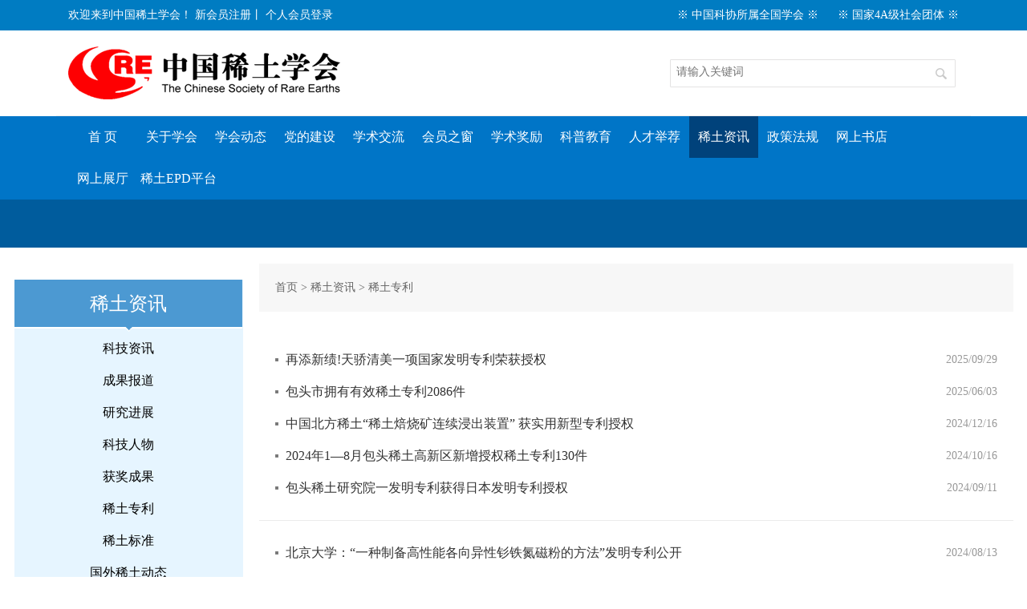

--- FILE ---
content_type: text/html; charset=UTF-8
request_url: http://www.cs-re.org.cn/c44
body_size: 13922
content:
<!DOCTYPE html>
<html>
<head>
<meta http-equiv="Content-Type" content="text/html; charset=utf-8" />
<link rel="stylesheet" href="/css/general.css?date=20230720">
<link rel="stylesheet" href="/css/headfoot.css?date=20240409">
<link rel="stylesheet" href="/css/common.css?date=20230720">
<link rel="stylesheet" href="/css/response.css">
<link rel="stylesheet" href="/js/layui/css/layui.css">
<title>稀土专利 - 中国稀土学会</title>
<meta name="keywords" content="" />
<meta name="description" content="" />
<script type="text/javascript" src="/js/jquery-1.11.1.min.js"></script>
<script type="text/javascript" src="/js/jquery.SuperSlide.2.1.1.js"></script>
<meta name="viewport" content="width=device-width, initial-scale=1.0, minimum-scale=1.0, maximum-scale=1.0, user-scalable=0" />


<link rel="stylesheet" href="//g.alicdn.com/de/prismplayer/2.6.0/skins/default/aliplayer-min.css" /> <script type="text/javascript" src="//g.alicdn.com/de/prismplayer/2.6.0/aliplayer-min.js"></script>
<script src="/js/layui/layui.js"></script>
 <script type="text/javascript" src="/js/szac.js"></script>
<link rel="stylesheet" type="text/css" href="/css/news.css" /></head>
<body>
	<div id="js-search-overlay" class="top-search-overlay"></div>
	<div class="tops bg_b">
		<div class="container f_14 clr_f clearfix">
			<div class="fl">
				欢迎来到中国稀土学会！
              	<a class="f_14 clr_f underl" href="/member/signup.php">新会员注册</a>丨    				<a href="/member/login.php" class="f_14 clr_f underl">个人会员登录</a>
    			</div>
			<div class="fr topsr">
				
				<a href="#" class="clr_f">※ 中国科协所属全国学会 ※</a>
				<a href="#" class="clr_f">※ 国家4A级社会团体 ※</a>
			</div>
		</div>
	</div>
	
	 <div class="container head-nav clearfix">
		<div class="logol fl">
			<a href="/"><img src="/images/logo.png" class="dis_b" /></a>
		</div>

				<div class="logor fr">
				<div class="search_bg pos_rela">
					<form action="/search.php" method="get">
						<input class="ipt_search f_14 clr_b" name="q" placeholder="请输入关键词" value="" />
						<input class="btn_search" type="submit" value="" />
					</form>
				</div>
				<button class="icosearch">
					<img src="/images/search.png" alt="">
				</button>
				<div class="c-switch">
					<i></i>
					<i></i>
					<i></i>
				</div>
			</div>
		</div>
		<script>
			// 搜索导航
			function searchNav() {
				$("#js-search-overlay").click(function() {
					$(this).hide();
					$("html").css("overflow", "auto");
				})


				$(".icosearch").click(function() {
					$("#js-search-overlay").show();
					$("html").css("overflow", "hidden");
				})
				$("#js-search-overlay").click(function() {
					$("#js-search-overlay").hide();
					$("html").css("overflow", "auto");
					$(".logor").removeAttr("id", "showopen")
				});
				// $(".video-btn>div").removeClass("animated")


				$(".icosearch").click(function() {
					$(".logor").attr("id", "showopen")
				})
				$(".js-search-btn-close").click(function() {
					$(".logor").removeAttr("id", "showopen")
				})
			}
			searchNav();

			function cNav() {
				var oBody = $("body");
				var oBtn = $(".c-switch");
				var b = true;
				var t = null;
				// 手机端导航显示
				oBtn.click(function() {
					if (b) {
						b = false;
						t = $(window).scrollTop();
						oBody.addClass('c-open');
						oBody.css("top", -t);
					} else {
						b = true;
						oBody.removeClass('c-open');
						oBody.css("top", "0");
						$(window).scrollTop(t);
					}
				});
			}
			cNav()
		</script>
	</div>


	<div class="bg_b2">
		<div class="container">
			<ul class="nav_ul clearfix f_18 clr_f">
				<li><a href="/" class="clr_f">首  页</a></li>
				<li><a href="/about/" class="clr_f">关于学会</a><p class="f_16"><a href="/about/" class="clr_f">学会简介</a><a href="/about/constitution.html" class="clr_f">学会章程</a><a href="/about/address.html" class="clr_f">理事长致辞</a><a href="/about/leaders.html" class="clr_f">学会领导</a><a href="/about/experts.html" class="clr_f">专家风采</a><a href="/about/organization/" class="clr_f">组织机构</a><a href="/about/chronology.html" class="clr_f">稀土科技大事</a><a href="/c95" class="clr_f">分支机构</a><a href="/c104" class="clr_f">公开信息</a><a href="/c106" class="clr_f">联系我们</a></p></li><li><a href="/news/" class="clr_f">学会动态</a><p class="f_16"><a href="/news/" class="clr_f">学会新闻</a><a href="/news/notice/" class="clr_f">通知公告</a><a href="/news/branch/" class="clr_f">分支机构动态</a><a href="/c98" class="clr_f">学会七大</a></p></li><li><a href="http://www.cs-re.org.cn/news/cpc/" class="clr_f">党的建设</a><p class="f_16"><a href="/news/cpc/" class="clr_f">党建动态</a><a href="/cpc/important.html" class="clr_f">要闻播报</a><a href="/cpc/lxyz/" class="clr_f">党建专题</a><a href="/cpc/anticorruption/" class="clr_f">主题教育</a></p></li><li><a href="http://www.cs-re.org.cn/c50" class="clr_f">学术交流</a><p class="f_16"><a href="/c50" class="clr_f">会议预告</a><a href="/c51" class="clr_f">会议报道</a><a href="http://www.cs-re.org.cn/meeting/csre2025/" class="clr_f">会议中心</a></p></li><li><a href="#" class="clr_f">会员之窗</a><p class="f_16"><a href="/member/" class="clr_f">个人会员</a><a href="/omember/" class="clr_f">单位会员</a><a href="/c26" class="clr_f">会员活动</a></p></li><li><a href="http://www.cs-re.org.cn/award/notice/" class="clr_f">学术奖励</a><p class="f_16"><a href="/award/notice/" class="clr_f">奖励公告</a><a href="/award/apply/" class="clr_f">奖励中心</a><a href="/award/apply/" class="clr_f">科学技术奖</a></p></li><li><a href="/popular/" class="clr_f">科普教育</a><p class="f_16"><a href="/popular/" class="clr_f">科普园地</a><a href="/training/" class="clr_f">科普活动</a><a href="/popular/report/" class="clr_f">专题报告</a><a href="/c100" class="clr_f">科普资料</a><a href="/report/" class="clr_f">科学家精神</a></p></li><li><a href="http://www.cs-re.org.cn/talent/list/" class="clr_f">人才举荐</a><p class="f_16"><a href="/talent/list/" class="clr_f">青托人才风采</a><a href="/talent/fellowship/" class="clr_f">院士推选</a></p></li><li><a href="/info/" class="clr_f nav_cur">稀土资讯</a><p class="f_16"><a href="/info/" class="clr_f">科技资讯</a><a href="/c40" class="clr_f">成果报道</a><a href="/c41" class="clr_f">研究进展</a><a href="/c42" class="clr_f">科技人物</a><a href="/c43" class="clr_f">获奖成果</a><a href="/c44" class="clr_f">稀土专利</a><a href="/c45" class="clr_f">稀土标准</a><a href="/c102" class="clr_f">国外稀土动态</a></p></li><li><a href="http://www.cs-re.org.cn/c47" class="clr_f">政策法规</a><p class="f_16"><a href="/c47" class="clr_f">最新政策</a><a href="/c48" class="clr_f">产业政策</a><a href="/c49" class="clr_f">产业分析</a></p></li><li><a href="/c82" class="clr_f">网上书店</a><p class="f_16"><a href="/c83" class="clr_f">出版图书</a><a href="/c85" class="clr_f">稀土年鉴</a><a href="/c86" class="clr_f">稀土期刊</a><a href="/c94" class="clr_f">学会书籍</a></p></li><li><a href="/olexhibition/" class="clr_f">网上展厅</a><p class="f_16"><a href="/c92" class="clr_f">业务介绍</a><a href="/olexhibition/" class="clr_f">网上展厅</a><a href="/c105" class="clr_f">历届会议资料</a></p></li><li><a href="http://www.reepd.com" class="clr_f">稀土EPD平台</a><p class="f_16"></p></li>			</ul>

			<script>
				$('.nav_ul li').hover(function(){
					$(this).find('p').toggle();
					$(this).toggleClass('nav_cur');
				});
			</script>
		</div>
	</div>	  

        <div class="bann2"><div class="m_auto"></div></div>	
		<div class="m_auto clearfix">
		<div class="ls_left fl mt_20">
			<div class="gyxh">
				<div class="f_24 clr_f ls_left_title al_ct">稀土资讯</div>
				<ul class="ls_left_ul al_ct">
<li><a class="f_16 clr_0" href="/info/">科技资讯</a></li><li><a class="f_16 clr_0" href="/c40">成果报道</a></li><li><a class="f_16 clr_0" href="/c41">研究进展</a></li><li><a class="f_16 clr_0" href="/c42">科技人物</a></li><li><a class="f_16 clr_0" href="/c43">获奖成果</a></li><li><a class="f_16 clr_0 current" href="/c44">稀土专利</a></li><li><a class="f_16 clr_0" href="/c45">稀土标准</a></li><li><a class="f_16 clr_0" href="/c102">国外稀土动态</a></li>				</ul>
			</div>

			<div class="weixin mt_20">
				<ul class="wx_ul clearfix al_ct">
					<li class="fl"><img src="/images/wx1.jpg" class="dis_b" /><p class="f_14 clr_0">关注学会<br />微信服务号</p></li>
					<li class="fr"><img src="/images/wx2.jpg" class="dis_b" /><p class="f_14 clr_0">关注学会<br />微信订阅号</p></li>
				</ul>
			</div>
		</div>

		<div class="ls_right fr mt_20">
			<div class="bread_nav f_14 clr_6"><a href="/" class="clr_6">首页</a>  &gt; <a href="/info/" class="clr_6"> 稀土资讯</a> &gt; <a href="/c44" class="clr_6"> 稀土专利</a></div>

			            <ul class="news_ul borderbot1 mt_20"><li>
    				            <a  href="a3933.html" class="f_16 clr_3">再添新绩!天骄清美一项国家发明专利荣获授权</a>
    				            <span class="f_14 clr_9">2025/09/29</span>
    				          </li><li>
    				            <a  href="a3654.html" class="f_16 clr_3">包头市拥有有效稀土专利2086件</a>
    				            <span class="f_14 clr_9">2025/06/03</span>
    				          </li><li>
    				            <a  href="a3317.html" class="f_16 clr_3">中国北方稀土“稀土焙烧矿连续浸出装置” 获实用新型专利授权</a>
    				            <span class="f_14 clr_9">2024/12/16</span>
    				          </li><li>
    				            <a  href="a3194.html" class="f_16 clr_3">2024年1—8月包头稀土高新区新增授权稀土专利130件</a>
    				            <span class="f_14 clr_9">2024/10/16</span>
    				          </li><li>
    				            <a  href="a3128.html" class="f_16 clr_3">包头稀土研究院一发明专利获得日本发明专利授权</a>
    				            <span class="f_14 clr_9">2024/09/11</span>
    				          </li></ul><ul class="news_ul borderbot1"><li>
    				            <a  href="a3080.html" class="f_16 clr_3">北京大学：“一种制备高性能各向异性钐铁氮磁粉的方法”发明专利公开</a>
    				            <span class="f_14 clr_9">2024/08/13</span>
    				          </li><li>
    				            <a  href="a3061.html" class="f_16 clr_3">厦门稀土材料研究所：“一种稀土基锡酸盐高熵辐射制冷陶瓷材料及其制备方法和应用”发明专利公开</a>
    				            <span class="f_14 clr_9">2024/07/26</span>
    				          </li><li>
    				            <a  href="a2694.html" class="f_16 clr_3">稀土专利增量提质行动启动</a>
    				            <span class="f_14 clr_9">2024/02/22</span>
    				          </li><li>
    				            <a  href="a491.html" class="f_16 clr_3">日立金属专利被判无效 稀土永磁产业联盟再诉告捷</a>
    				            <span class="f_14 clr_9">2016/02/25</span>
    				          </li><li>
    				            <a  href="a490.html" class="f_16 clr_3">工业和信息化部推荐的9项专利奖项目入选第十七届中国专利奖</a>
    				            <span class="f_14 clr_9">2016/01/04</span>
    				          </li></ul><ul class="news_ul borderbot1"><li>
    				            <a  href="a489.html" class="f_16 clr_3">宁波四家磁业公司诉日立金属 “垄断市场”争议成核心矛盾</a>
    				            <span class="f_14 clr_9">2015/12/30</span>
    				          </li><li>
    				            <a  href="a487.html" class="f_16 clr_3">我国在稀土永磁产业存在的主要问题是缺少核心技术专利</a>
    				            <span class="f_14 clr_9">2015/12/16</span>
    				          </li><li>
    				            <a  href="a486.html" class="f_16 clr_3">Orbite技术公司的粉煤灰处理技术获美国专利</a>
    				            <span class="f_14 clr_9">2015/11/23</span>
    				          </li><li>
    				            <a  href="a485.html" class="f_16 clr_3">Orbite技术公司的一项发明获澳大利亚知识产权局授权</a>
    				            <span class="f_14 clr_9">2015/11/02</span>
    				          </li><li>
    				            <a  href="a484.html" class="f_16 clr_3">中国稀土的专利突围博弈</a>
    				            <span class="f_14 clr_9">2015/10/26</span>
    				          </li></ul>      
          			<div class="xj_ls_pager f_18 clr_6"><span class="f_yahei ver_mid">
    					<a href="javascript:void(0);" class="page_norm  disabled">&lt;</a>
						<a href="javascript:void(0);" class="page_cur">1</a><a class="page_norm" href="?page=2">2</a>    					<a href="?page=2" class="page_norm">&gt;</a>	
               		 </span></div>
               
            	            </div>
			<br /><br /><br />
			
		</div>
	</div>
	
<div class="copy al_ct f_14 clr_f mt_30">
		联系地址：北京市海淀区高粱桥斜街13号院乙27号楼  邮政编码：100081 联系电话：01062173497 传真：010-62173501  电子邮箱：csre@cs-re.org.cn<br />
		版权所有 ©中国稀土学会 <a style="color:#ffffff" href="http://beian.miit.gov.cn" target="_blank">京ICP备05010140号-1</a>
		<script>
var _hmt = _hmt || [];
(function() {
  var hm = document.createElement("script");
  hm.src = "https://hm.baidu.com/hm.js?87d12196c3028779fe73bd8324de150e";
  var s = document.getElementsByTagName("script")[0]; 
  s.parentNode.insertBefore(hm, s);
})();
</script>
	</div>


</body>

</html>


--- FILE ---
content_type: text/css
request_url: http://www.cs-re.org.cn/css/general.css?date=20230720
body_size: 1397
content:
/*common use*/
*{margin:0;padding:0;font-family:Microsoft YaHei;}
ul{list-style-type:none;}
a{text-decoration:none;}
.cls{clear:both;}
table{border-collapse:collapse;border:none;}
img{border:0;}
input,textarea,select{outline:none;}
body{background:#fff;}
.clr_b{color:#0075c7;}
.clr_c{color:#ccc;}
.clr_6{color:#666;}
.clr_0{color:#000;}
.clr_3{color:#333;}
.clr_9{color:#999;}
.clr_8{color:#888;}
.clr_f{color:#fff;}
.clr_r{color:#fa0404;}
.clr_5{color:#555;}
.clr_a{color:#aaa;}
.clr_ora{color:#ff7800;}
.clr_g{color:#118702;}
.clr_g2{color:#0b9d00;}
.clr_y{color:#fff000;}

.bold{font-weight:bold;}

.cmain {
  color: #0f6aa1!important;
}

.c000 {
  color: #000;
}

.cfff {
  color: #fff;
}

.c333 {
  color: #333;
}

.c666 {
  color: #666;
}

.c999 {
  color: #999;
}

.cgreen {
  color: #229b0e;
}

.cred, .red {
  color: #ff3000;
}

.cblue, .blue {
  color: #0041c5;
}

.corange, .orange {
  color: #ff6600;
}

.dashb {
  border-top: 1px dashed #ebebeb;
}
.dashb2 {
  border-bottom: 1px dashed #ebebeb;
}


.line25 {
  line-height: 25px;
}

.line30 {
  line-height: 30px;
}

.bg-fa {
  background: #fafafa;
}

.bg-fff {
  background: #fff;
}

.pr {
  position: relative;
}

.pad15{padding:15px;}
.lh30{line-height: 30px;}
.lh24{line-height: 24px;}
.indent2{text-indent: 2em;}
.clr_b2{color:#1162e8;}
.cmain {color: #0f6aa1 !important;}
.f_12{font-size:12px;}
.f_14{font-size:14px;}
.f_16{font-size:16px;}
.f_18{font-size:18px;}
.f_20{font-size:20px;}
.f_22{font-size:22px;}
.f_24{font-size:24px;}
.f_26{font-size:26px;}
.f_30{font-size:30px;}
.f_28{font-size:28px;}
.f_32{font-size:32px;}
.f_34{font-size:34px;}
.f_36{font-size:36px;}
.f_40{font-size:40px;}
.f_wei{font-weight:bold;}
.f_norm{font-weight:normal;}
.f_yahei{font-family:Microsoft YaHei;}
.al_lt{text-align:left;}
.al_rt{text-align:right;}
.al_ct{text-align:center;}
.fl,.lf{float:left;}
.fr,.rt{float:right;}
.ver_mid{vertical-align:middle;}
.ver_top{vertical-align:top;}
.opa8{opacity:0.8;}
.opa8h:hover{opacity:0.8;}
.overh{overflow: hidden;}
.mt_10{margin-top:10px;}
.mt_15{margin-top:15px;}
.mt_25{margin-top:25px;}
.mt_20{margin-top:20px;}
.mt_30{margin-top:30px;}
.mt_35{margin-top:35px;}
.mt_40{margin-top:40px;}
.mt_50{margin-top:50px;}
.mt_60{margin-top:60px;}
.bg_b{background: #005c9d;}
.bg_b2{background: #0075c7;}
.dis_n{display:none;}
.dis_b{display:block;}
.pos_rela{position:relative;}
.pos_abso{position:absolute;}

.bg_f{background:#FFF;}
.bg_b{background: #007cc2;}

.gray_img { 
    -webkit-filter: grayscale(100%);
    -moz-filter: grayscale(100%);
    -ms-filter: grayscale(100%);
    -o-filter: grayscale(100%);
    filter: grayscale(100%);
    filter: gray;
}

.zm1{zoom:1;overflow:hidden;}
.clearfix:after{
	clear: both;
	content: ".";
	display: block;
	height: 0;
	visibility: hidden;
}
.m_auto{width:1245px;margin:0 auto;}

.bordertop1{border-top:1px solid #ebebeb;}
.borderbot1{border-bottom:1px solid #ebebeb;}



.logol{padding:20px 0;}
.logor{padding-top:35px;}
.tops{height:38px;line-height: 38px;}
.topsr a{margin-left:20px;}

.search_bg{background: url(../images/search_bg.png) no-repeat;width:356px;height:35px;}
.ipt_search{position: absolute;top:8px;left:8px;width:310px;border:0;}
.btn_search{height:35px;width:40px;position:absolute;top:0;right:0;background: none;border:0;cursor: pointer;}
/*
.nav_ul li{float: left;position: relative;}
.nav_ul li>a{display: block;height:52px;line-height: 52px;text-align:center;width:110px;}
.nav_ul li>p{position: absolute;top:52px;left:0;width:110px;display: none;z-index: 9;}
.nav_ul li>p>a{display: block;height:35px;line-height: 35px;background: #00427b;border-top: 1px solid #002c76;text-align: center;}
.nav_ul li>p>a:hover{background: #0075c7;}
.nav_cur{background: #00427b;}
*/
.lf_cur{border-bottom: 1px dashed #b1cfe5;color: #005c9d;}
.copy{background: #414141;padding:20px 0;line-height: 36px;}

--- FILE ---
content_type: text/css
request_url: http://www.cs-re.org.cn/css/headfoot.css?date=20240409
body_size: 1300
content:
.bordertop1 {
	border-top: 1px solid #ebebeb;
}

.borderbot1 {
	border-bottom: 1px solid #ebebeb;
}



.logol {
	padding: 20px 0;
}

.logor {
	padding-top: 35px;
}

.tops {
	height: 38px;
	line-height: 38px;
}

.topsr a {
	margin-left: 20px;
}

.search_bg {
	background: url(../images/search_bg.png) no-repeat;
	width: 356px;
	height: 35px;
}

.ipt_search {
	position: absolute;
	top: 8px;
	left: 8px;
	width: 310px;
	border: 0;
}

.btn_search {
	height: 35px;
	width: 40px;
	position: absolute;
	top: 0;
	right: 0;
	background: none;
	border: 0;
	cursor: pointer;
}

.nav_ul li {
	float: left;
	position: relative;
}

.nav_ul li>a {
	display: block;
    height: 52px;
    line-height: 52px;
    text-align: center;
    min-width: 76px;
    padding: 0 4px;
}

.nav_ul li>p {
	position: absolute;
	top: 52px;
	left: 0;
	width: 110px;
	display: none;
	z-index: 9;
}

.nav_ul li>p>a {
	display: block;
	height: 35px;
	line-height: 35px;
	background: #00427b;
	border-top: 1px solid #002c76;
	text-align: center;
}

.nav_ul li>p>a:hover {
	background: #0075c7;
}

.nav_cur {
	background: #00427b;
}


.copy {
	background: #414141;
	padding: 20px 0;
	line-height: 36px;
}

.main_pic {
	margin-top: 10px;
}

.icosearch {
	width: 30px;
	height: 30px;
	border: 1px solid #ccc;
	background-color: transparent;
	border-radius: 15px;
}

.icosearch img {
	width: 18px;
	height: 18px;
}

.c-switch {
	/* 	display: none; */
	width: 24px;
	height: 23px;
	cursor: pointer;
	margin-left: 16px;
}

.c-switch i {
	position: relative;
	display: block;
	height: 2px;
	background: #222;
	-webkit-transition: all 0.3s;
	transition: all 0.3s;
}

.c-switch i:nth-child(1) {
	top: 0;
}

.c-switch i:nth-child(3) {
	bottom: 0;
}

.c-switch i:nth-child(2) {
	margin: 6px 0;
}

body.c-open {
	overflow: hidden;
}

body.c-open .c-switch i:nth-child(2) {
	opacity: 0;
}

body.c-open .c-switch i:nth-child(1) {
	top: 8px;
	-webkit-transform: rotate(45deg);
	transform: rotate(45deg);
}

body.c-open .c-switch i:nth-child(3) {
	bottom: 8px;
	-webkit-transform: rotate(-45deg);
	transform: rotate(-45deg);
}


.top-search-overlay {
	position: fixed;
	top: 0px;
	left: 0px;
	right: 0px;
	bottom: 0px;
	background: #000000;
	z-index: 100;
	opacity: 0.8;
	display: none;
}

#showopen .search_bg {
	opacity: 1;
	display: block;
	transform: scale3d(1, 1, 1);
	width: 100%;
	position: fixed;
	top: 0;
	left: 0;
	background-image: unset;
	height: 50px;
	z-index: 1001;
	background-color: #ffffff;
}


#showopen .btn_search {
	width: 50px;
	height: 50px;
	background-image: url('../images/search2.png');
	background-repeat: no-repeat;
	background-position: center center;
	background-size: 24px 24px;
	position: absolute;
	right: 0;
	top: 0;
	z-index: 9;
	background-color: #5093d1;
}

#showopen .ipt_search {
	width: 100%;
	position: relative;
	top: unset;
	left: unset;
	height: 50px;
	padding: 0 50px 0 10px;
}


.c-open .bg_b2 {
	position: fixed;
	right: 0;
	top: 98px;
	bottom: 0;
	background: #191919;
	width: 100%;
	z-index: 9;
	background-color: rgba(0, 0, 0, 0.7);
	display: block !important;
	transition: all 0.5s;
}

.c-open .nav_ul{
	overflow-y: auto;
	height: calc(100vh - 98px);
}

.c-open .nav_ul li {
	width: 100%;
}


.c-open .nav_ul li>a {
	font-size: 14px;
	height: 40px;
	line-height: 40px;
	width: unset;
	display: inline-block;
	padding: 0 10px;
	text-align: left;
}

.c-open .nav_ul li>p {
	top: unset;
/* 	display: block; */
	position: relative;
	width: 100%;
	padding-left: 30px;
}

.c-open  .nav_ul li>p>a{
	text-align: left;
	padding: 0 10px;
	background-color: transparent;
	border: 0;
}

.head-nav{
	border-bottom: 1px solid #eee;
}

@media (max-width:1300px) {
	.nav_ul li>a {
		font-size: 16px;
		width: 78px;
	}
}

@media (max-width:1200px) {
	.nav_ul li>a {
		font-size: 14px;
		width: 65px;
	}

	.nav_ul li>p>a {
		font-size: 14px;
	}
}

@media (max-width:992px) {
	.topsr a {
		font-size: 12px;
		margin-left: 10px;
	}

	.topLeft,
	.topLeft a {
		font-size: 12px;
	}

}



@media (min-width:768px) {
	.icosearch{
		display: none;
	}
	
	.c-switch{
		display: none;
	}
}

@media (max-width:768px) 
{
	
		
	.logol img{
		height: 40px;
	}
	
	.logol{
		padding: 10px 0;
	}
	
	.topsr {
		display: none;
	}

	.search_bg {
		display: none;
	}

	.c-switch {
		display: block;
		margin-top: 4px;
	}

	.logor {
		display: flex;
		align-items: center;
		height: 60px;
		padding: 10px 0;
	}

	.bg_b2 {
		display: none;
	}
}

--- FILE ---
content_type: text/css
request_url: http://www.cs-re.org.cn/css/response.css
body_size: 1507
content:
.head-nav {
	display: flex;
	align-items: center;
}

/* .logol {
	max-width: 40%;
} */

.logor {
	margin-left: auto;
	float: unset;
}



img {
	max-width: 100%;
}

.ls_right {
	float: unset;
	margin-left: 305px;
	width: unset !important;
}


.al_rt {
	white-space: nowrap;
}

.ipt_reg {
	width: 100%;
}

.reg_tbl {
	width: 100%;
}


.ul4col li input {
	vertical-align: middle;
	margin-bottom: 3px;
}


#selfintroduction {
	padding: 5px;
	box-sizing: border-box;
}


@media(max-width:1300px) {
	.nav_ul li>a {
		width: auto;
		min-width: 78px;
	}

	.ul4col li {
		width: 50% !important;
	}
}

@media(max-width:992px) {
	.ipt_reg {
		display: block;
		width: calc(100% - 12px) !important;
	}

	.sele_reg {
		display: block;
		width: 100% !important;
	}

	.ul4col li {
		width: 100% !important;
	}

	#selfintroduction {
		width: 100% !important;
	}

	.al_rt {
		width: 80px !important;
		vertical-align: top;
		line-height: 33px;
	}

	.reg_next {
		padding-left: 0px !important;
		text-align: center;
	}

	.tips_reg {
		margin-left: 10px !important;
	}


}


@media(max-width:768px) {
	.ls_right {
		margin-left: 0px;
	}

	.ls_left {
		float: unset;
		width: 100% !important;
	}

	.ls_left_title {
		background-size: 100% 100% !important;
	}

	.ipt1 {
		width: auto;
	}
	
	.weixin{
		padding: 20px 15px!important;
	}

}


@media(min-width:768px) {
	.logor {
		padding-top: 0;
	}
}

--- FILE ---
content_type: text/css
request_url: http://www.cs-re.org.cn/css/news.css
body_size: 1799
content:


/*lists*/
.bann2{padding:30px 0;background: #005c9d;}
.ls_left{width:285px;}
.gyxh{background: #e6f5ff;}
.ls_left_title{background: url(../images/news/bar.png) no-repeat;height:66px;line-height: 60px;}
.ls_left_ul{padding:0 10px 10px 10px;}
.ls_left_ul li a{display:block;height:40px;line-height: 40px;}
.ls_left_ul li a:hover{border-bottom: 1px dashed #b1cfe5;color: #005c9d;font-size: 18px;}
.weixin{padding:20px 12px;background: #e6f5ff;}
.wx_ul li {width:124px;}
.wx_ul li img{width:124px;height:124px;}

.ls_right{width:940px;}
.bread_nav{background: #f7f7f7;height:60px;line-height: 60px;padding:0 20px;}
.dt_title{padding:20px 0;}
.news_ul{padding:20px;}
.news_ul li{height: 40px;line-height: 40px;background: url(../images/dot.png) no-repeat 0 center;text-indent: 13px;position: relative;}
.news_ul li span{position: absolute;top:0;right:0;}
.news_ul li a:hover{color:#0075c7;}


.xj_ls_pager {text-align:center;padding:20px 0;}
.xj_ls_pager a{line-height:40px;margin-left:15px;border-radius: 5px;}
.page_norm{color:#666;border:1px solid #9dceee;padding:6px 12px;}
.page_cur{background:#a1d2f6;color:#fff;padding:6px 12px;border:1px solid #a1d2f6;}
.turn_page{width:30px;border:1px solid #ccc;text-align:center;color:#4a4a4a;height:18px;}

.dt_title span {
	display:block; margin:10px auto 0px auto; font-size:14px; color:#666;
}

.news-con {
	margin-top: 20px;
	line-height: 32px;
	color: #292929;
	
	font-size:14px;
}
.news-con h1{
	
	font-size:16px;
	margin-top: 0.5em; 
}
.news-con h2{
	
	font-size:14px;
	margin-top: 0.5em;
}
.news-con h4,.news-con h5,.news-con h6 {
	fonjt-weight:normal;
	
	font-size:14px;
}

.attachments {
	font-size:14px;
    border: 1px dashed #d3d3d3;
    padding: 10px 20px;
    line-height: 45px;
}

--- FILE ---
content_type: application/javascript
request_url: http://www.cs-re.org.cn/js/szac.js
body_size: 1168
content:
/**
 * 自动播放阿里云视频
<div class="szac_cke_aliyunplayer" data-autoplay="false" data-height="320px" data-source="http://xxxxxxxxxxxxxxxxxxxx" data-width="480px" style="height:320px; width:480px">&nbsp;</div>

$(document).ready(function(){
	$('div.szac_cke_aliyunplayer').each(function(index){
		if(!$(this).attr('id'))$(this).attr('id','szac_cke_aliyunplayer'+index);
		new prismplayer({id: $(this).attr('id'),autoplay: $(this).data('autoplay')=="true",width: $(this).data('width'),height: $(this).data('height'),source: $(this).data('source')});
	});
});
 */

$(document).ready(function(){
	$('div.szac_cke_aliyunplayer').each(function(index){
		if(!$(this).attr('id'))$(this).attr('id','szac_cke_aliyunplayer'+index);
		width=parseInt($(this).data('width'));
		height=parseInt($(this).data('height'));
		W = $(window).width()*0.9;
		if(width>W) {height=height*W/width; width=W;}
		width=width+'px'; height=height+'px';
		$(this).css('width',width); $(this).css('height',height);
		new Aliplayer({id: $(this).attr('id'),autoplay: $(this).data('autoplay')=="true",width: width,height:height,source: $(this).data('source')});
	});
});